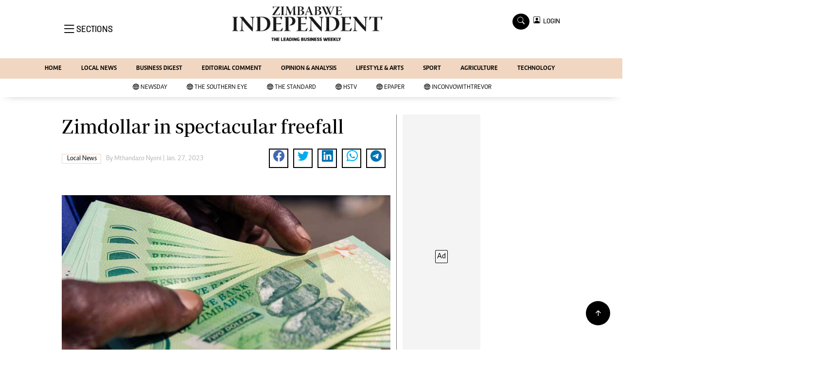

--- FILE ---
content_type: text/html; charset=utf-8
request_url: https://www.google.com/recaptcha/api2/aframe
body_size: 264
content:
<!DOCTYPE HTML><html><head><meta http-equiv="content-type" content="text/html; charset=UTF-8"></head><body><script nonce="h7OaLdqfo3RmHeXhd_Vuug">/** Anti-fraud and anti-abuse applications only. See google.com/recaptcha */ try{var clients={'sodar':'https://pagead2.googlesyndication.com/pagead/sodar?'};window.addEventListener("message",function(a){try{if(a.source===window.parent){var b=JSON.parse(a.data);var c=clients[b['id']];if(c){var d=document.createElement('img');d.src=c+b['params']+'&rc='+(localStorage.getItem("rc::a")?sessionStorage.getItem("rc::b"):"");window.document.body.appendChild(d);sessionStorage.setItem("rc::e",parseInt(sessionStorage.getItem("rc::e")||0)+1);localStorage.setItem("rc::h",'1762363177148');}}}catch(b){}});window.parent.postMessage("_grecaptcha_ready", "*");}catch(b){}</script></body></html>